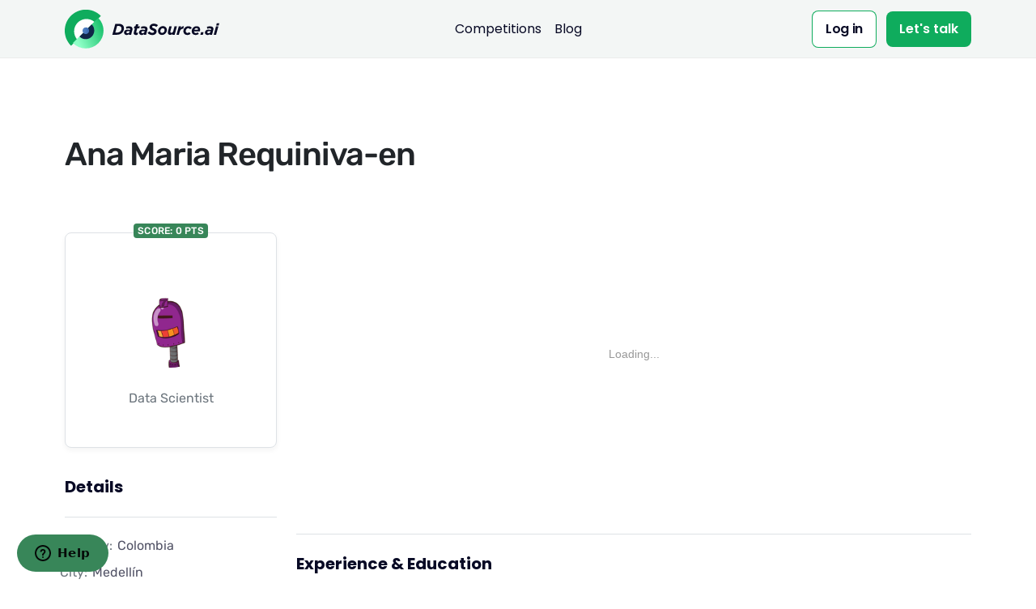

--- FILE ---
content_type: text/html; charset=utf-8
request_url: https://www.datasource.ai/en/home/data-scientist-profile/ana-maria-requiniva-en
body_size: 15539
content:
<!DOCTYPE html>
<html>
  <head>
    <title>Ana Maria Requiniva-en - DataSource.ai</title>
<link rel="icon" type="image/x-icon" href="/assets/favicons/favicon.ico">
<meta name="description" content="I have 1-2 years of experience">
<meta name="keywords" content="python">
<meta property="og:type" content="website">
<meta property="og:title" content="DataSource.ai - Data Science Competitions For Startups &amp; SMBs">
<meta property="og:description" content="We democratize data science competitions, allowing startups to sponsor challenges and award prizes accessible to them. We give startups access to a global talent pool to help them solve their problems using data science">
<meta property="og:url" content="view-source:https://www.datasource.ai/es">
<meta property="og:site_name" content="DataSource.ai">
<meta property="og:image" content="https://www.datasource.ai/datasource-home.png">
<meta name="twitter:card" content="summary">
<meta name="twitter:description" content="We democratize data science competitions, allowing startups to sponsor challenges and award prizes accessible to them. We give startups a...">
<meta name="twitter:title" content="DataSource.ai - Data Science Competitions For Startups &amp; SMBs">
<meta name="twitter:image" content="https://www.datasource.ai/datasource-home.png">
<meta name="twitter:site" content="@datasourceAI">
<meta name="twitter:creator" content="DataSource.ai">
    <meta name="csrf-param" content="authenticity_token" />
<meta name="csrf-token" content="5e1WrRTFCB_uOvYj8bL3kC_-uthI1KDYaNHSZ0YqzkK_3tfnoiel64-CPKCNDMgv2SxTZumdcsfvi5rStC062A" />
    
    <meta name="viewport" content="width=device-width, initial-scale=1, shrink-to-fit=no">
    <link rel="stylesheet" media="all" href="/assets/application-2fd5ce78c522474cfa4f52cfb589b49c8627a62e7a21f6156acd87978780228b.css" data-turbolinks-track="reload" />
    <!-- Stripe Public Key -->
    <meta name="stripe-public-key" content="pk_live_C0IsUgnpWjMX01aFSWtStNqa00ja1iZhPn" />
    <link rel="stylesheet" href="https://cdnjs.cloudflare.com/ajax/libs/semantic-ui/2.5.0/components/dropdown.min.css" integrity="sha512-tdyzfjYDk2OR9L10jvzzuGUB0Rvl5fyMW/Z8yfbYyyENfuXxtcDtEq7d/PdiA0hzQzXjWwvZasjEp8Joli2tkw==" crossorigin="anonymous" referrerpolicy="no-referrer" />
    <link rel="stylesheet" href="https://cdnjs.cloudflare.com/ajax/libs/semantic-ui/2.5.0/components/transition.min.css" integrity="sha512-HgM+2tpAdAIDm77Pe0gKU78lxA5MPfurAZFf1KDm1l/0npc9YRh+7rqDXmBKajNu3oFtiOKX+fBrK0W/8wRecw==" crossorigin="anonymous" referrerpolicy="no-referrer" />
    <link rel="stylesheet" href="https://cdnjs.cloudflare.com/ajax/libs/semantic-ui/2.5.0/components/icon.min.css" integrity="sha512-rTyypI20S663Wq9zrzMSOP1MNPHaYX7+ug5OZ/DTqCDLwRdErCo2W30Hdme3aUzJSvAUap3SmBk0r5j0vRxyGw==" crossorigin="anonymous" referrerpolicy="no-referrer" />
    <link href="https://cdn.jsdelivr.net/npm/select2@4.1.0-rc.0/dist/css/select2.min.css" rel="stylesheet" />
    <link rel="stylesheet" href="https://cdnjs.cloudflare.com/ajax/libs/font-awesome/6.4.0/css/all.min.css" integrity="sha512-iecdLmaskl7CVkqkXNQ/ZH/XLlvWZOJyj7Yy7tcenmpD1ypASozpmT/E0iPtmFIB46ZmdtAc9eNBvH0H/ZpiBw==" crossorigin="anonymous" referrerpolicy="no-referrer" />
    <link rel="shortcut icon" type="image/x-icon" href="/assets/favicons/favicon.ico" />
<link rel="apple-touch-icon" sizes="180x180" href="/assets/favicons/apple-touch-icon.png">
<link rel="icon" type="image/png" sizes="32x32" href="/assets/favicons/favicon-32x32.png">
<link rel="icon" type="image/png" sizes="16x16" href="/assets/favicons/favicon-16x16.png">
<link rel="manifest" href="/assets/favicons/site.webmanifest">
<link rel="mask-icon" href="/assets/favicons/safari-pinned-tab.svg" color="#5bbad5">
<meta name="msapplication-TileColor" content="#da532c">
<meta name="theme-color" content="#ffffff">

    <!-- Start of  Zendesk Widget script -->
    <script id="ze-snippet" src="https://static.zdassets.com/ekr/snippet.js?key=ab5aaf25-8a6c-4866-bf7d-5da46debc322"></script>
    <!-- End of  Zendesk Widget script -->
      <!-- Global site tag (gtag.js) - Google Analytics -->
      <script async src="https://www.googletagmanager.com/gtag/js?id=UA-161653134-1"></script>
      <script>
        window.dataLayer = window.dataLayer || [];
        function gtag(){dataLayer.push(arguments);}
        gtag('js', new Date());

        gtag('config', 'UA-161653134-1');
      </script>
      <!-- Facebook Pixel Code -->
      <script>
        !function(f,b,e,v,n,t,s)
        {if(f.fbq)return;n=f.fbq=function(){n.callMethod?
        n.callMethod.apply(n,arguments):n.queue.push(arguments)};
        if(!f._fbq)f._fbq=n;n.push=n;n.loaded=!0;n.version='2.0';
        n.queue=[];t=b.createElement(e);t.async=!0;
        t.src=v;s=b.getElementsByTagName(e)[0];
        s.parentNode.insertBefore(t,s)}(window, document,'script',
        'https://connect.facebook.net/en_US/fbevents.js');
        fbq('init', '891260167971575');
        fbq('track', 'PageView');
      </script>
      <noscript><img height="1" width="1" style="display:none"
        src="https://www.facebook.com/tr?id=891260167971575&ev=PageView&noscript=1"
      /></noscript>
      <!-- End Facebook Pixel Code -->
    <style media="screen">
      @media screen and (max-width: 992px) {
        .hideMobileFeedback {
            display: none !important;
        }
      }
    </style>
    <script src="/assets/application-98bde5103823ecf6a3f7b385111279d976f63087f52c6f59bc2153550d1d0384.js" data-turbolinks-track="reload"></script>
<script src="https://js.stripe.com/v3/" data-turbolinks-track="reload"></script>
  </head>
  <body>
    <div class="loader">
      <div class="loading-animation"></div>
    </div>
    <!-- Stripe Setup -->
    <!-- <script type="text/javascript">
        $( document ).ready(function() {
          $("#feedback-modal-confirmation").modal();
        });
      </script> -->
    
<meta http-equiv="content-language" content="es-es">

<script type="text/javascript">
  $(document).on('turbolinks:load', function() {

    // Popup window subscribe before leave
    var mouseX = 0;
    var mouseY = 0;
    var popupCounter = 0;

     document.addEventListener("mousemove", function(e) {
        mouseX = e.clientX;
        mouseY = e.clientY;
        document.getElementById("coordinates").innerHTML = "<br />X: " + e.clientX + "px<br />Y: " + e.clientY + "px";
    });

     $(document).mouseleave(function () {
        if (mouseY < 100) {
            if (popupCounter < 1) {


            }
            popupCounter ++;
        }
    });
  });
</script>

<div class="loader">
  <div class="loading-animation"></div>
</div>
<style media="screen">
  @media screen and (max-width: 992px) {
  }

  @media screen and (min-width: 1024px) {

  }
</style>
<div class="new-navbar-top py-0 navbar-container bg-primary-alt">
  <div class="container">
    <nav class="px-0 navbar navbar-expand-lg justify-content-between navbar-light border-bottom-0 bg-primary-alt">
      <div class="col flex-fill px-0 d-flex justify-content-between">
        <a class="navbar-brand mr-0 fade-page" href="/en">
          <img src="/assets/application/logos/datasource-0cfaa7273ea5a0fd82b6c2ef7fab0894110c4138293c07811daa2f59908ad2a8.svg" alt="datasource.ai">
</a>        <button class="navbar-toggler" type="button" data-toggle="collapse" data-target=".navbar-collapse" aria-expanded="false" aria-label="Toggle navigation">
          <img class="icon navbar-toggler-open" src="/assets/application/icons/interface/menu-270685eb55217c01b156deee3d45baa272a6289ce33114d067b8699e311bd611.svg" alt="menu interface icon" data-inject-svg />
          <img class="icon navbar-toggler-close" src="/assets/application/icons/interface/cross-cdf9824d9e8b0e3f588f8637b515d26a7792533ae2950e324879c738d112ef30.svg" alt="cross interface icon" data-inject-svg />
        </button>
      </div>
      <div class="collapse navbar-collapse col px-0 px-lg-2 py-0 flex-fill justify-content-center">
        <div class="py-2 py-lg-0">
          <ul class="navbar-nav">
              <li class="nav-item dropdown">
                <a class="nav-link dropdown-toggle  " style="color:#080A25; font: normal normal 400 16px/150% &#39;Poppins&#39;;" href="/en/competition-slug">
                  Competitions
</a>              </li>
            
            
            <li class="nav-item dropdown">
              <a class="nav-link dropdown-toggle " style="color:#080A25; font: normal normal 400 16px/150% &#39;Poppins&#39;;" href="/en/data-science-articles">Blog</a>
            </li>
          </ul>
        </div>
      </div>
      <div class="buttons collapse navbar-collapse justify-content-end col flex-fill px-0 py-0">
      <a class="no-style new-btn-outline mr-2 d-inline-block" style="font: normal normal 600 16px/150% &#39;Poppins&#39;" href="/en/login">
    <span style="font: inherit !important; padding: 10px 16px;">Log in</span>
</a>  <a class="new-btn-primary d-inline-block" style="font: normal normal 600 16px/150% &#39;Poppins&#39;; padding: 10px 16px; background: #0FAC5D;" href="/en/request-talk-data-science-competitions/new">
    <span style="font: inherit; color: #fff !important;">Let's talk</span>
</a>
</div>

    </nav>
  </div>
</div>



<section data-overlay>
  <div class="container">
    <h1 class="h1 mb-sm-5">Ana Maria Requiniva-en</h2>
    <div class="row mb-4">

      <div class="col-md-4 col-lg-3 d-none d-md-block">
  <div class="mb-4">
    <div class="card card-lg card-body align-items-center">
      <span class="badge badge-primary badge-top">Score: 0 pts</span>
      <img src="https://www.gravatar.com/avatar/43cb397aecd710765266e26f2a0ccae9?s=200&amp;d=robohash&amp;s=160" alt="Ana Maria Requiniva-en" class="avatar avatar-xlg mb-3">
      <h5 class="mb-0"></h5>
      <span>
        Data Scientist
      </span>
    </div>
  </div>
  <div class="mb-4">
    <h5>Details</h5>
    <hr>
    <ul class="list-unstyled list-articles">
      <li class="row row-tight">
        <div class="col">
          <div class="d-flex text-small">
            <a>Country:</a>
            <span class="text-muted ml-1">Colombia </span>
          </div>
        </div>
      </li>
      <li class="row row-tight">
        <div class="col">
          <div class="d-flex text-small">
            <a>City:</a>
            <span class="text-muted ml-1">Medellín</span>
          </div>
        </div>
      </li>
      <li class="row row-tight">
        <div class="col">
          <div class="d-flex text-small">
            <a>Programming Language:</a>
            <span class="text-muted ml-1">Python</span>
          </div>
        </div>
      </li>
    </ul>
    <hr>
  </div>

  <div class="sticky-top">
    <div class="mb-4">
        <h5>Join Competition</h5>
        <ul class="list-unstyled list-articles">
            <a target="_blank" data-method="get" href="/en/home/data-science-competitions-for-startups/vn2-inventory-planning-challenge/description">
  <img src="https://us-east-2-prod-datasource-bucket.s3.us-east-2.amazonaws.com/uploads/51e6a32604a6e3c4cdbf7c87fcc04dcb.jpg" alt="" class="bg-primary-3-alt rounded d-flex align-items-center justify-content-center min-vh-30">
  <br>
  <span class="text-small text-center text-primary-3">VN2 Inventory Planning Challenge</span>
</a>
        </ul>

    </div>

  </div>
</div>

<div class="col-md-8 col-lg-9">

    <div class="mb-5">
      <div id="chart-1" style="height: 300px; width: 100%; text-align: center; color: #999; line-height: 300px; font-size: 14px; font-family: 'Lucida Grande', 'Lucida Sans Unicode', Verdana, Arial, Helvetica, sans-serif;">Loading...</div>
<script>
  (function() {
    if (document.documentElement.hasAttribute("data-turbolinks-preview")) return;
    if (document.documentElement.hasAttribute("data-turbo-preview")) return;

    var createChart = function() { new Chartkick["ColumnChart"]("chart-1", [["Real Estate Price Forecast",993],["Financial Inclusion in LatAm",83]], {"title":"Activity per competition","xtitle":"Competition","ytitle":"# Models Submitted"}); };
    if ("Chartkick" in window) {
      createChart();
    } else {
      window.addEventListener("chartkick:load", createChart, true);
    }
  })();
</script>

    </div>
    <hr>






  <h5 class="mt-2 mb-4">Experience & Education</h5>

  <div class="card card-lg card-body pt-1 pl-2">

    <div class="row align-items-center">
      <label class="col-4">Experience: </label>
      <div class="col">
        <span>I have 1-2 years of experience</span>
      </div>
    </div>
    <hr>
    <div class="row align-items-center">
      <label class="col-4">Education: </label>
      <div class="col">
        <span>Bachelor&#39;s degree or equivalent</span>
      </div>
    </div>
    <hr>
    <div class="row align-items-center">
      <label class="col-4">Training: </label>
      <div class="col">
        <span>I have a formal degree or qualification in data science or a related field (maths, science, engineering, comp sci)</span>
      </div>
    </div>

      <hr>
      <div class="row align-items-center">
        <label class="col-4">About Me: </label>
        <div class="col">
          <span>Creative, curious, and enthusiastic about science and foreign languages, I have experience as a volunteer with sustainable development and technology communities, a researcher with various teams, and a student of French and English abroad.

Initially, I taught myself Python to help optimize statistical analysis and representation of research project results, but the versatility of such a programming language supported by an open-source community caught my attention and led me to the world of Artificial Intelligence.

I want to develop new ways to use technology as an intelligent tool to create innovative solutions and recreate efficient processes, all while continuing to study, work with the most talented professionals in the data science field, and give back to the community.

GitHub Repository:
https://github.com/RanaCientifica</span>
        </div>
      </div>

  </div>
</div>




    </div>
  </div>
</section>







<section class="discord w-100 col">
  <div class="container">
    <div class="discord__logo">
      <img src="/assets/application/discord.png" alt="discord">
    </div>
    <div class="discord-info">
      <div class="discord-info__title">Join our private community in Discord</div>
      <p class="discord-info__desc mb-2">Keep up to date by participating in our global community of data scientists and AI enthusiasts. We discuss the latest developments in data science competitions, new techniques for solving complex challenges, AI and machine learning models, and much more!</p>
      <div class="discord-join">
        <a href="https://discord.gg/b9AJN9qVAg" target="_blank" class="discord-join__submit">Join our Discord <svg width="20" height="20" viewBox="0 0 20 20" fill="none" xmlns="http://www.w3.org/2000/svg">
            <g clip-path="url(#clip0_522_18456)">
              <path d="M13.4773 9.16689L9.00732 4.69689L10.1857 3.51855L16.6673 10.0002L10.1857 16.4819L9.00732 15.3036L13.4773 10.8336H3.33398V9.16689H13.4773Z" fill="white"/>
            </g>
            <defs>
              <clipPath id="clip0_522_18456">
                <rect width="20" height="20" fill="white"/>
              </clipPath>
            </defs>
          </svg>
        </a>
      </div>
    </div>
  </div>
</section>

<footer class="container" id="footer">
    <div class="row align-items-stretch no-gutters justify-content-between">
      <div class="col-12 col-lg-3">
        <div class="logo-area">
          <div class="header">
            <a href="/" class="logo">
              <svg width="207" height="53" viewbox="0 0 207 53" fill="none" xmlns="http://www.w3.org/2000/svg">
<path d="M67.6784 19.832H71.9415C73.3413 19.832 74.5502 20.0229 75.441 20.3411C76.3954 20.7228 77.0953 21.1682 77.6679 21.6772C78.7496 22.7589 79.2586 24.1587 79.2586 26.0039C79.2586 27.0856 79.0677 28.1672 78.6224 29.1216C78.2406 30.076 77.6043 30.9668 76.8408 31.794C75.95 32.6848 74.8683 33.321 73.5958 33.8301C72.3232 34.2754 70.8598 34.53 69.1419 34.53H63.6699L67.6784 19.832ZM69.5873 31.6031C70.5417 31.6031 71.4961 31.4758 72.3232 31.1577C73.1504 30.8396 73.9139 30.3942 74.4866 29.8215C74.932 29.3761 75.3137 28.8035 75.5682 28.1672C75.8228 27.5309 75.95 26.8947 75.95 26.1311C75.95 25.1767 75.6319 24.3496 75.0592 23.7769C74.7411 23.4588 74.2957 23.2043 73.7867 23.0134C73.214 22.8225 72.5778 22.6953 71.687 22.6953H70.0963L67.6784 31.5395H69.5873V31.6031Z" fill="#080A25"></path>
<path d="M81.3592 34.4652C80.9774 34.3379 80.5956 34.0834 80.3411 33.8289C80.023 33.5744 79.8321 33.2563 79.6412 32.8745C79.4503 32.4927 79.3867 32.111 79.3867 31.6656C79.3867 31.0293 79.514 30.4566 79.7685 29.9476C80.023 29.4386 80.3411 28.9932 80.7865 28.6751C81.2319 28.3569 81.7409 28.0388 82.3136 27.9115C82.8862 27.7207 83.5225 27.657 84.2224 27.657C84.8587 27.657 85.4313 27.7207 85.9403 27.7843C86.4494 27.8479 86.9584 27.9752 87.4038 28.1661L87.4674 28.0388C87.4674 27.9115 87.531 27.7843 87.531 27.657C87.531 27.5298 87.5947 27.4025 87.5947 27.2117C87.5947 26.8299 87.4674 26.5118 87.1493 26.2572C86.8311 26.0027 86.2585 25.8755 85.4949 25.8755C84.9223 25.8755 84.4133 25.9391 83.9042 26.0664C83.3952 26.1936 82.8862 26.3209 82.5045 26.5117L81.9954 23.9667C82.5681 23.7121 83.2043 23.5213 83.9042 23.394C84.6042 23.2668 85.3677 23.2031 86.1312 23.2031C87.6583 23.2031 88.8036 23.5213 89.5671 24.0939C90.3306 24.6666 90.7124 25.5573 90.7124 26.639C90.7124 26.9571 90.7124 27.2117 90.6488 27.5298C90.5851 27.7843 90.5215 28.1024 90.4579 28.3569L88.8036 34.5924H85.6858L86.004 33.3199C85.5586 33.8289 85.0496 34.2107 84.4769 34.4652C83.9043 34.7197 83.3316 34.8469 82.6317 34.8469C82.2499 34.7197 81.8045 34.6561 81.3592 34.4652ZM85.0496 32.3655C85.3677 32.2382 85.6222 32.111 85.8767 31.8564C86.1312 31.6656 86.3221 31.4111 86.513 31.1565C86.7039 30.902 86.8311 30.5839 86.8947 30.2658L86.9584 29.9476C86.7039 29.8204 86.3857 29.7567 86.004 29.6931C85.6222 29.6295 85.2404 29.5659 84.8587 29.5659C84.1588 29.5659 83.6498 29.6931 83.2044 30.0113C82.759 30.3294 82.5681 30.7748 82.5681 31.2838C82.5681 31.6656 82.6953 31.9201 82.9498 32.1746C83.2043 32.4291 83.5861 32.4927 84.0315 32.4927C84.4133 32.5563 84.7314 32.4927 85.0496 32.3655Z" fill="#080A25"></path>
<path d="M93.0026 34.0822C92.5572 33.6368 92.3027 33.1278 92.3027 32.4915C92.3027 32.237 92.3027 32.0462 92.3664 31.7917C92.43 31.5371 92.43 31.3463 92.4936 31.0917L93.8298 26.0016H92.4936L93.2571 23.2656H94.5933L95.3568 20.4023H98.5382L97.7747 23.2656H100.447L99.6835 26.0016H97.0112L95.7386 30.7736C95.7386 30.8372 95.675 30.9645 95.675 31.0281C95.675 31.0918 95.675 31.219 95.675 31.2826C95.675 31.728 95.9931 31.9825 96.5658 31.9825C96.8203 31.9825 97.0748 31.9825 97.3929 31.9189C97.7111 31.8553 97.9656 31.7917 98.2201 31.6644L97.4566 34.4004C96.8203 34.7185 96.0567 34.8458 95.166 34.8458C94.1479 34.7185 93.448 34.464 93.0026 34.0822Z" fill="#080A25"></path>
<path d="M101.4 34.4652C101.018 34.3379 100.637 34.0834 100.382 33.8289C100.064 33.5744 99.8731 33.2563 99.6822 32.8745C99.4914 32.4927 99.4277 32.111 99.4277 31.6656C99.4277 31.0293 99.555 30.4566 99.8095 29.9476C100.064 29.4386 100.382 28.9932 100.828 28.6751C101.273 28.3569 101.782 28.0388 102.355 27.9115C102.927 27.7207 103.564 27.657 104.263 27.657C104.9 27.657 105.472 27.7207 105.981 27.7843C106.49 27.8479 106.999 27.9752 107.445 28.1661L107.508 28.0388C107.508 27.9115 107.572 27.7843 107.572 27.657C107.572 27.5298 107.636 27.4025 107.636 27.2117C107.636 26.8299 107.508 26.5118 107.19 26.2572C106.872 26.0027 106.299 25.8755 105.536 25.8755C104.963 25.8755 104.454 25.9391 103.945 26.0664C103.436 26.1936 102.927 26.3209 102.545 26.5117L102.036 23.9667C102.609 23.7121 103.245 23.5213 103.945 23.394C104.645 23.2668 105.409 23.2031 106.172 23.2031C107.699 23.2031 108.845 23.5213 109.608 24.0939C110.372 24.6666 110.753 25.5573 110.753 26.639C110.753 26.9571 110.753 27.2117 110.69 27.5298C110.626 27.7843 110.563 28.1024 110.499 28.3569L108.845 34.5924H105.727L106.045 33.3199C105.6 33.8289 105.091 34.2107 104.518 34.4652C103.945 34.7197 103.373 34.8469 102.673 34.8469C102.227 34.7197 101.782 34.6561 101.4 34.4652ZM105.027 32.3655C105.345 32.2382 105.6 32.111 105.854 31.8564C106.109 31.6656 106.299 31.4111 106.49 31.1565C106.681 30.902 106.809 30.5839 106.872 30.2658L106.936 29.9476C106.681 29.8204 106.363 29.7567 105.981 29.6931C105.6 29.6295 105.218 29.5659 104.836 29.5659C104.136 29.5659 103.627 29.6931 103.182 30.0113C102.736 30.3294 102.545 30.7748 102.545 31.2838C102.545 31.6656 102.673 31.9201 102.927 32.1746C103.182 32.4291 103.564 32.4927 104.009 32.4927C104.454 32.5563 104.772 32.4927 105.027 32.3655Z" fill="#080A25"></path>
<path d="M110.881 31.9832L113.299 29.9471C113.871 30.5834 114.508 31.0288 115.144 31.4106C115.78 31.7923 116.544 31.9196 117.371 31.9196C118.007 31.9196 118.58 31.7923 118.962 31.4742C119.407 31.2197 119.598 30.8379 119.598 30.3925C119.598 30.2016 119.534 30.0744 119.471 29.8835C119.407 29.7563 119.28 29.5654 119.089 29.4381C118.898 29.3109 118.643 29.12 118.325 28.9927C118.007 28.8018 117.625 28.6746 117.116 28.4837C116.671 28.2928 116.162 28.1019 115.78 27.8474C115.335 27.5929 114.953 27.3384 114.635 27.0203C114.317 26.7021 114.062 26.3204 113.808 25.9386C113.617 25.5568 113.49 25.0478 113.49 24.5388C113.49 23.7753 113.617 23.139 113.935 22.5027C114.253 21.9301 114.699 21.4211 115.208 20.9757C115.717 20.5303 116.353 20.2121 117.053 20.0213C117.753 19.7668 118.516 19.7031 119.28 19.7031C120.552 19.7031 121.634 19.894 122.525 20.2758C123.415 20.6575 124.179 21.2302 124.815 21.8665L122.588 24.0934C122.016 23.5844 121.507 23.2026 120.934 22.9481C120.425 22.6936 119.789 22.5664 119.025 22.5664C118.325 22.5664 117.816 22.6936 117.434 23.0117C117.053 23.3299 116.862 23.648 116.862 24.0298C116.862 24.2207 116.925 24.4115 116.989 24.5388C117.053 24.6661 117.244 24.8569 117.434 24.9842C117.625 25.1115 117.88 25.3023 118.198 25.4296C118.516 25.5568 118.962 25.7477 119.471 26.0022C119.98 26.2567 120.425 26.4476 120.87 26.7021C121.316 26.9566 121.698 27.2112 121.952 27.5293C122.27 27.8474 122.525 28.1656 122.716 28.611C122.906 28.9927 122.97 29.5017 122.97 30.0108C122.97 30.7743 122.779 31.4742 122.461 32.1105C122.143 32.7467 121.698 33.2558 121.188 33.6375C120.679 34.0829 120.043 34.401 119.343 34.5919C118.643 34.7828 117.88 34.9101 117.116 34.9101C114.444 34.7192 112.281 33.8284 110.881 31.9832Z" fill="#080A25"></path>
<path d="M127.998 34.3385C127.361 34.084 126.789 33.7023 126.28 33.2569C125.834 32.8115 125.453 32.2388 125.198 31.6025C124.944 30.9663 124.816 30.2664 124.816 29.5028C124.816 28.6757 125.007 27.8485 125.325 27.085C125.644 26.3215 126.153 25.6216 126.725 24.9853C127.298 24.4127 127.998 23.9036 128.761 23.5219C129.525 23.1401 130.416 22.9492 131.306 22.9492C132.134 22.9492 132.897 23.0765 133.533 23.331C134.17 23.5855 134.742 23.9673 135.251 24.4127C135.697 24.858 136.078 25.4307 136.333 26.067C136.587 26.7032 136.715 27.4031 136.715 28.1667C136.715 28.9938 136.524 29.821 136.206 30.5845C135.888 31.348 135.379 32.0479 134.806 32.6842C134.233 33.2569 133.533 33.7659 132.706 34.1476C131.943 34.5294 131.052 34.7203 130.161 34.7203C129.398 34.7839 128.634 34.593 127.998 34.3385ZM131.752 31.6662C132.134 31.4117 132.515 31.1572 132.77 30.7754C133.024 30.3936 133.279 30.0119 133.406 29.5665C133.533 29.1211 133.661 28.6757 133.661 28.2939C133.661 27.4668 133.406 26.8305 132.961 26.3851C132.515 25.9397 131.943 25.7488 131.179 25.7488C130.67 25.7488 130.225 25.8761 129.843 26.1306C129.461 26.3851 129.079 26.6396 128.825 27.0214C128.57 27.4031 128.316 27.7849 128.189 28.2303C128.061 28.6757 127.934 29.1211 127.934 29.5028C127.934 30.33 128.189 30.9663 128.634 31.4117C129.079 31.8571 129.652 32.0479 130.416 32.0479C130.861 32.0479 131.306 31.9207 131.752 31.6662Z" fill="#080A25"></path>
<path d="M138.877 33.8289C138.304 33.2563 137.986 32.4291 137.986 31.4111C137.986 31.0929 138.05 30.7748 138.114 30.393C138.177 30.0113 138.304 29.6295 138.368 29.3113L139.959 23.2667H143.14L141.486 29.4386C141.422 29.5659 141.422 29.7567 141.359 29.9476C141.359 30.1385 141.295 30.3294 141.295 30.4566C141.295 30.902 141.422 31.2202 141.677 31.4747C141.931 31.7292 142.313 31.8564 142.822 31.8564C143.458 31.8564 143.967 31.6656 144.349 31.2202C144.731 30.7748 145.049 30.2658 145.24 29.5659L146.958 23.2031H150.139L147.149 34.4652H143.967L144.285 33.3199C143.904 33.7016 143.395 34.0198 142.949 34.2743C142.504 34.5288 141.868 34.7197 141.231 34.7197C140.277 34.7197 139.45 34.4015 138.877 33.8289Z" fill="#080A25"></path>
<path d="M152.621 23.2692H155.802L155.166 25.5598C155.738 24.7326 156.375 24.0964 157.074 23.651C157.774 23.2056 158.538 23.0147 159.492 23.0783L158.601 26.387H158.411C157.329 26.387 156.438 26.7051 155.611 27.3414C154.847 27.9776 154.211 29.0593 153.829 30.5227L152.748 34.5313H149.566L152.621 23.2692Z" fill="#080A25"></path>
<path d="M161.911 34.4038C161.274 34.1493 160.702 33.8312 160.256 33.3858C159.811 32.9404 159.429 32.4313 159.175 31.7951C158.92 31.1588 158.793 30.4589 158.793 29.6954C158.793 28.741 158.984 27.9138 159.302 27.0866C159.684 26.2595 160.129 25.5596 160.765 24.9869C161.338 24.4143 162.102 23.9053 162.865 23.5871C163.692 23.269 164.519 23.0781 165.41 23.0781C166.046 23.0781 166.556 23.1417 167.065 23.269C167.574 23.3963 167.955 23.5871 168.337 23.778C168.719 23.9689 169.037 24.287 169.291 24.5415C169.546 24.8597 169.8 25.1778 169.991 25.496L167.574 27.2139C167.319 26.7685 167.001 26.4504 166.619 26.1322C166.237 25.8777 165.792 25.7505 165.156 25.7505C164.71 25.7505 164.329 25.8777 163.947 26.0686C163.565 26.2595 163.183 26.5776 162.929 26.8958C162.611 27.2775 162.42 27.6593 162.229 28.1683C162.038 28.6773 161.974 29.1227 161.974 29.6954C161.974 30.3953 162.165 31.0315 162.611 31.4133C163.056 31.8587 163.565 32.0496 164.201 32.0496C164.71 32.0496 165.156 31.986 165.537 31.7951C165.919 31.6042 166.365 31.3497 166.746 30.9679L168.401 33.0676C167.828 33.5766 167.192 34.022 166.556 34.3402C165.919 34.6583 165.092 34.7856 164.138 34.7856C163.311 34.7856 162.547 34.6583 161.911 34.4038Z" fill="#080A25"></path>
<path d="M173.682 31.6042C174.064 31.986 174.7 32.1768 175.527 32.1768C175.972 32.1768 176.354 32.1132 176.736 31.986C177.118 31.8587 177.563 31.6042 178.008 31.2861L179.472 33.2585C178.963 33.7039 178.39 34.022 177.627 34.3402C176.927 34.6583 176.1 34.7856 175.145 34.7856C174.318 34.7856 173.618 34.6583 172.982 34.4674C172.346 34.2129 171.773 33.8948 171.328 33.4494C170.882 33.004 170.564 32.495 170.309 31.8587C170.055 31.2224 169.928 30.5225 169.928 29.759C169.928 28.9318 170.055 28.1683 170.373 27.3412C170.691 26.514 171.137 25.8141 171.709 25.1778C172.282 24.5415 172.982 24.0325 173.809 23.6508C174.636 23.269 175.527 23.0781 176.545 23.0781C177.245 23.0781 177.945 23.2054 178.517 23.3963C179.09 23.6508 179.599 23.9053 179.981 24.3507C180.363 24.7324 180.681 25.1778 180.872 25.7505C181.063 26.2595 181.19 26.8321 181.19 27.4684C181.19 27.8502 181.126 28.2956 181.063 28.741C180.999 29.1864 180.808 29.6317 180.617 30.0135H172.918C173.045 30.6498 173.3 31.2224 173.682 31.6042ZM178.199 27.9774C178.263 27.7229 178.327 27.4684 178.327 27.2139C178.327 26.7685 178.199 26.3867 177.881 26.0686C177.563 25.7505 177.118 25.5596 176.481 25.5596C175.781 25.5596 175.082 25.7505 174.573 26.1959C174 26.6413 173.618 27.2139 173.364 27.9138H178.199V27.9774Z" fill="#080A25"></path>
<path d="M182.399 31.1562H185.771L184.88 34.5285H181.508L182.399 31.1562Z" fill="#080A25"></path>
<path d="M189.652 34.4652C189.27 34.3379 188.889 34.0834 188.634 33.8289C188.316 33.5744 188.125 33.2563 187.934 32.8745C187.743 32.4927 187.68 32.111 187.68 31.6656C187.68 31.0293 187.807 30.4566 188.061 29.9476C188.316 29.4386 188.634 28.9932 189.079 28.6751C189.525 28.3569 190.034 28.0388 190.607 27.9115C191.179 27.7207 191.815 27.657 192.515 27.657C193.152 27.657 193.724 27.7207 194.233 27.7843C194.742 27.8479 195.251 27.9752 195.697 28.1661L195.76 28.0388C195.76 27.9115 195.824 27.7843 195.824 27.657C195.824 27.5298 195.888 27.4025 195.888 27.2117C195.888 26.8299 195.76 26.5118 195.442 26.2572C195.124 26.0027 194.551 25.8755 193.788 25.8755C193.215 25.8755 192.706 25.9391 192.197 26.0664C191.688 26.1936 191.179 26.3209 190.797 26.5117L190.288 23.9667C190.861 23.7121 191.497 23.5213 192.197 23.394C192.897 23.2668 193.661 23.2031 194.424 23.2031C195.951 23.2031 197.097 23.5213 197.86 24.0939C198.624 24.6666 199.005 25.5573 199.005 26.639C199.005 26.9571 199.005 27.2117 198.942 27.5298C198.878 27.7843 198.814 28.1024 198.751 28.3569L197.097 34.5924H193.979L194.297 33.3199C193.852 33.8289 193.343 34.2107 192.77 34.4652C192.197 34.7197 191.625 34.8469 190.925 34.8469C190.479 34.7197 190.034 34.6561 189.652 34.4652ZM193.279 32.3655C193.597 32.2382 193.852 32.111 194.106 31.8564C194.361 31.6656 194.551 31.4111 194.742 31.1565C194.933 30.902 195.06 30.5839 195.124 30.2658L195.188 29.9476C194.933 29.8204 194.615 29.7567 194.233 29.6931C193.852 29.6295 193.47 29.5659 193.088 29.5659C192.388 29.5659 191.879 29.6931 191.434 30.0113C190.988 30.3294 190.797 30.7748 190.797 31.2838C190.797 31.6656 190.925 31.9201 191.179 32.1746C191.434 32.4291 191.815 32.4927 192.261 32.4927C192.643 32.5563 192.961 32.4927 193.279 32.3655Z" fill="#080A25"></path>
<path d="M202.441 23.2675H205.622L202.568 34.5295H199.387L202.441 23.2675ZM203.459 19.1953H206.831L206.068 22.0585H202.695L203.459 19.1953Z" fill="#080A25"></path>
<path d="M48.1435 9.11636C37.1446 -1.88254 19.2747 -1.88254 8.24917 9.11636C-2.74972 20.1153 -2.74972 37.9851 8.24917 49.0107C8.32907 49.0906 8.48886 49.1971 8.56876 49.277L48.4364 9.43594C48.3299 9.32942 48.25 9.19626 48.1435 9.11636Z" fill="#0FAC5D"></path>
<path d="M40.7397 18.1969C34.2949 11.7521 23.802 11.7521 17.3571 18.1969C10.9122 24.6418 10.9122 35.1347 17.3571 41.5796C17.4104 41.6328 17.4903 41.7127 17.5435 41.766L40.9262 18.3834C40.8729 18.3301 40.7664 18.2502 40.7397 18.1969Z" fill="white"></path>
<path d="M11.2585 45.8155C20.5263 55.0834 35.6532 55.0834 44.9476 45.8155C54.2421 36.5477 54.2155 21.4209 44.9476 12.1264C44.8677 12.0465 44.7612 11.94 44.6813 11.8867L10.9922 45.5226C11.0721 45.6291 11.1786 45.709 11.2585 45.8155Z" fill="url(#paint0_linear_5609_27228)"></path>
<path d="M19.807 37.0014C24.3077 41.5021 31.6315 41.5021 36.1322 37.0014C40.633 32.5006 40.633 25.1769 36.1322 20.6761C36.079 20.6229 36.0523 20.5962 35.9991 20.543L19.6738 36.8682C19.7005 36.8948 19.7537 36.9481 19.807 37.0014Z" fill="#102548"></path>
<path d="M28.1955 33.5122C30.6518 33.5122 32.643 31.521 32.643 29.0647C32.643 26.6084 30.6518 24.6172 28.1955 24.6172C25.7393 24.6172 23.748 26.6084 23.748 29.0647C23.748 31.521 25.7393 33.5122 28.1955 33.5122Z" fill="url(#paint1_linear_5609_27228)"></path>
<defs>
<lineargradient id="paint0_linear_5609_27228" x1="16.9" y1="42.1275" x2="54.2981" y2="25.5042" gradientunits="userSpaceOnUse">
<stop stop-color="#8FFFC7"></stop>
<stop offset="1" stop-color="#13BE68"></stop>
</lineargradient>
<lineargradient id="paint1_linear_5609_27228" x1="23.7806" y1="29.0625" x2="32.645" y2="29.0625" gradientunits="userSpaceOnUse">
<stop stop-color="#5786C5"></stop>
<stop offset="1" stop-color="#3869B2"></stop>
</lineargradient>
</defs>
</svg>

            </a>
            <a href="mailto:support@datasource.ai" class="email">
              <svg width="18" height="18" viewbox="0 0 18 18" fill="none" xmlns="http://www.w3.org/2000/svg">
<g clip-path="url(#clip0_5609_27259)">
<path d="M1.68225 5.13988L8.6175 0.981882C8.73406 0.911944 8.86744 0.875 9.00338 0.875C9.13931 0.875 9.27269 0.911944 9.38925 0.981882L16.3177 5.14063C16.3733 5.17394 16.4194 5.22109 16.4513 5.27748C16.4832 5.33387 16.5 5.39757 16.5 5.46238V14.9994C16.5 15.1983 16.421 15.3891 16.2803 15.5297C16.1397 15.6704 15.9489 15.7494 15.75 15.7494H2.25C2.05109 15.7494 1.86032 15.6704 1.71967 15.5297C1.57902 15.3891 1.5 15.1983 1.5 14.9994V5.46163C1.49999 5.39682 1.51677 5.33312 1.54871 5.27673C1.58065 5.22034 1.62666 5.17319 1.68225 5.13988ZM13.7595 6.18238L9.04575 10.2616L4.23525 6.17788L3.26475 7.32088L9.05475 12.2371L14.7405 7.31713L13.7595 6.18238Z" fill="#0FAC5D"></path>
</g>
<defs>
<clippath id="clip0_5609_27259">
<rect width="18" height="18" fill="white"></rect>
</clippath>
</defs>
</svg>

              <span>support@datasource.ai</span>
            </a>
            <div class="socials">
              <a href="https://twitter.com/datasourceAI" target="_blank">
                <svg width="20" height="20" viewBox="0 0 20 20" fill="none" xmlns="http://www.w3.org/2000/svg"> <rect width="20" height="20" rx="4" fill="#1C1C1C"/> <g clip-path="url(#clip0_7612_72546)"> <path fill-rule="evenodd" clip-rule="evenodd" d="M8.37001 10.2376L3.5 4.04199H7.3574L10.3636 7.87131L13.5753 4.05923H15.6997L11.3908 9.17973L16.5 15.6878H12.6541L9.399 11.5467L5.92383 15.6763H3.78787L8.37001 10.2376ZM13.2147 14.5399L5.86522 5.18993H6.7964L14.1366 14.5399H13.2147Z" fill="white"/> </g> <defs> <clipPath id="clip0_7612_72546"> <rect width="13" height="13" fill="white" transform="translate(3.5 3.5)"/> </clipPath> </defs> </svg>
              </a>
              <a href="https://www.linkedin.com/company/datasource-ai" target="_blank">
                <svg width="24" height="24" viewbox="0 0 24 24" fill="none" xmlns="http://www.w3.org/2000/svg">
<g clip-path="url(#clip0_5609_27270)">
<path d="M18.335 18.339H15.67V14.162C15.67 13.166 15.65 11.884 14.28 11.884C12.891 11.884 12.679 12.968 12.679 14.089V18.339H10.013V9.75H12.573V10.92H12.608C12.966 10.246 13.836 9.533 15.136 9.533C17.836 9.533 18.336 11.311 18.336 13.624V18.339H18.335ZM7.003 8.575C6.79956 8.57526 6.59806 8.53537 6.41006 8.45761C6.22207 8.37984 6.05127 8.26574 5.90746 8.12184C5.76365 7.97793 5.64965 7.80706 5.57201 7.61901C5.49437 7.43097 5.4546 7.22944 5.455 7.026C5.4552 6.71983 5.54618 6.4206 5.71644 6.16615C5.8867 5.91169 6.12859 5.71343 6.41153 5.59645C6.69447 5.47947 7.00574 5.44902 7.30598 5.50894C7.60622 5.56886 7.88196 5.71648 8.09831 5.93311C8.31466 6.14974 8.46191 6.42566 8.52145 6.72598C8.58099 7.0263 8.55013 7.33753 8.43278 7.62032C8.31543 7.9031 8.11687 8.14474 7.86219 8.31467C7.60751 8.4846 7.30817 8.5752 7.002 8.575H7.003ZM8.339 18.339H5.666V9.75H8.34V18.339H8.339ZM19.67 3H4.329C3.593 3 3 3.58 3 4.297V19.703C3 20.42 3.594 21 4.328 21H19.666C20.4 21 21 20.42 21 19.703V4.297C21 3.58 20.4 3 19.666 3H19.669H19.67Z" fill="#0077B5"></path>
</g>
<defs>
<clippath id="clip0_5609_27270">
<rect width="24" height="24" fill="white"></rect>
</clippath>
</defs>
</svg>

              </a>
              <a href="https://discord.gg/b9AJN9qVAg" target="_blank">
                <svg xmlns="http://www.w3.org/2000/svg" viewbox="0 0 24 24"><path d="M19.3034 5.33716C17.9344 4.71103 16.4805 4.2547 14.9629 4C14.7719 4.32899 14.5596 4.77471 14.411 5.12492C12.7969 4.89144 11.1944 4.89144 9.60255 5.12492C9.45397 4.77471 9.2311 4.32899 9.05068 4C7.52251 4.2547 6.06861 4.71103 4.70915 5.33716C1.96053 9.39111 1.21766 13.3495 1.5891 17.2549C3.41443 18.5815 5.17612 19.388 6.90701 19.9187C7.33151 19.3456 7.71356 18.73 8.04255 18.0827C7.41641 17.8492 6.82211 17.5627 6.24904 17.2231C6.39762 17.117 6.5462 17.0003 6.68416 16.8835C10.1438 18.4648 13.8911 18.4648 17.3082 16.8835C17.4568 17.0003 17.5948 17.117 17.7434 17.2231C17.1703 17.5627 16.576 17.8492 15.9499 18.0827C16.2789 18.73 16.6609 19.3456 17.0854 19.9187C18.8152 19.388 20.5875 18.5815 22.4033 17.2549C22.8596 12.7341 21.6806 8.80747 19.3034 5.33716ZM8.5201 14.8459C7.48007 14.8459 6.63107 13.9014 6.63107 12.7447C6.63107 11.5879 7.45884 10.6434 8.5201 10.6434C9.57071 10.6434 10.4303 11.5879 10.4091 12.7447C10.4091 13.9014 9.57071 14.8459 8.5201 14.8459ZM15.4936 14.8459C14.4535 14.8459 13.6034 13.9014 13.6034 12.7447C13.6034 11.5879 14.4323 10.6434 15.4936 10.6434C16.5442 10.6434 17.4038 11.5879 17.3825 12.7447C17.3825 13.9014 16.5548 14.8459 15.4936 14.8459Z" fill="#5765F2"></path></svg>
              </a>
            </div>
          </div>
          <p>©All Rights Reserved.</p>
        </div>
      </div>
      <div class="col-12 col-lg-4 mt-4 mt-lg-0 px-2 px-lg-3 row">
        <div class="col-8 links-area">
          <h1>Navigate</h1>
          <div class="links-list">
            <a href="/es/data-science-articles">Spanish</a>
            <a href="/en/competition-slug">Competitions</a>
            <a href="/en/data-science-articles">Blog</a>
            <a href="/en/home/terms-and-conditions">Terms</a>
            <a href="/en/home/privacy">Privacy</a>
          </div>
        </div>
        <div class="col-4 links-area">
          <h1>Solutions</h1>
          <div class="links-list">
            <a href="/en/data-science-articles">Blog</a>
          </div>
        </div>
      </div>
      <div class="col-12 col-lg-3 mt-4 mt-lg-0 px-2 px-lg-3">
        <div class="subscribe" id="subscribe_footer subscribe_footer_screencasts">
  <h1>Subscribe</h1>
  <p>Get great data science/AI articles, webcasts, and other resources delivered straight to your inbox.</p>
    
  <form class="js-validate js-form-message" id="new_subscribe" action="/en/data-science-articles/the-impact-of-ai-and-data-science-on-modern-industry-challenges/subscribes?redirect_anchor=subscribe_footer" accept-charset="UTF-8" method="post"><input type="hidden" name="authenticity_token" value="YvCUTmAkowAHMQ2J5L_8kzdmelAQevjQi3P7mlw8qVRJniSadn7w41ynqFSz80UVMvp-OQxpzxwSnCZdoae6XQ" autocomplete="off" />
    <div class="form-group">
      <input autocomplete="email" class="form-control mb-2" placeholder="Your email" required="required" type="email" name="subscribe[email]" id="subscribe_email" />
      <div class="d-none alert alert-success" role="alert" data-success-message>
        Thanks, a member of our team will be in touch shortly.
      </div>
      <div class="d-none alert alert-danger" role="alert" data-error-message>
        Please fill all fields correctly.
      </div>
      <div data-recaptcha data-sitekey="INSERT_YOUR_RECAPTCHA_V2_SITEKEY_HERE" data-size="invisible" data-badge="bottomleft">
      </div>
    </div>

    <div class="subscribe-area">
      <button name="button" type="submit" class="w-100 py-2 new-btn-green" id="subscribeButton" data-disable-with="&lt;i class=&#39;fa fa-spinner fa-spin&#39;&gt;&lt;/i&gt; Sending...">
        <span>Subscribe</span>
        <i class="fa-solid fa-arrow-right"></i>
</button>      <small>We’ll never share your details. See our
        <a data-method="get" href="/en/home/privacy">Privacy Policy</a>
      </small>
    </div>
</form></div>

      </div>
    </div>
  </div>
 
  <div class="row justify-content-center">
    <div class="col col-md-auto text-center">
      <small class="text-muted">
      </small>
    </div>
  </div>
</footer>


<a href="#" class="btn back-to-top btn-primary btn-round" data-aos="fade-up" data-aos-offset="2000" data-aos-mirror="true" data-aos-once="false">
  <i class="fa-solid fa-arrow-up text-white"></i>
</a>

  </body>
  <script src="https://www.gstatic.com/charts/loader.js"></script>
  <script src="https://cdnjs.cloudflare.com/ajax/libs/semantic-ui/2.5.0/components/dropdown.min.js" integrity="sha512-PD2QRjH0s7TFz8Oicpi4UFJBdKP0vFeYpmNPsEoNDHfG3QcGLTs8XUrkXWEQXX2Q0g+1oEwvow27TM2VfPdTxw==" crossorigin="anonymous" referrerpolicy="no-referrer"></script>
  <script src="https://cdnjs.cloudflare.com/ajax/libs/semantic-ui/2.5.0/components/transition.min.js" integrity="sha512-TLqXvtXVij90GI++rNVSth9ilrDuyVc07ENJ6M7517r3DEaXjH/nS1klFegVw5Q0l+ZklRTFOhvAOn8avOVwYA==" crossorigin="anonymous" referrerpolicy="no-referrer"></script>
  <script src="https://cdn.jsdelivr.net/npm/select2@4.1.0-rc.0/dist/js/select2.min.js"></script>
  <script src="//cdnjs.cloudflare.com/ajax/libs/moment.js/2.10.3/moment.js"></script>
  <script>window.moment || document.write('\x3Cscript src="assets/plugins/moment/moment.min.js" type="text/javascript">\x3C/script>')</script>
  <script src="https://cdnjs.cloudflare.com/ajax/libs/mark.js/8.11.1/jquery.mark.es6.js" integrity="sha512-4PUcRoBmsfaiXPoigt+rm4mfuXpvvwfC7dFIhHkwVQGECJzaFDMR8HGTxNDLkwC4DlJq3/EYHL77YXFr34Jmog==" crossorigin="anonymous" referrerpolicy="no-referrer"></script>
  <script src="https://cdn.jsdelivr.net/npm/fullcalendar@6.1.9/index.global.min.js"></script>
  <!-- Alerts -->
  <script>
  $(".alert").fadeIn(500).css("opacity","0.85").delay( 6000 );
  $('.alerts').on('click','.alert',function(){ $(this).remove() });
  </script>
  <!-- Alerts -->
  <script>
    $(function() {      
      AOS.init();
      $('.ui.dropdown').dropdown();
      
      // Initialize tooltips
      $('[data-toggle="tooltip"]').tooltip();
      
      $('a[href^="#"]').not('[data-toggle]').click(function () {
        const blob = $.attr(this, "href").substr(1);
        $("html, body").animate(
          {
            scrollTop: $(blob ? `[id="${blob}"]` : "body").offset().top,
          },
          500
        );
        return false;
      });
    });
  </script>
</html>
